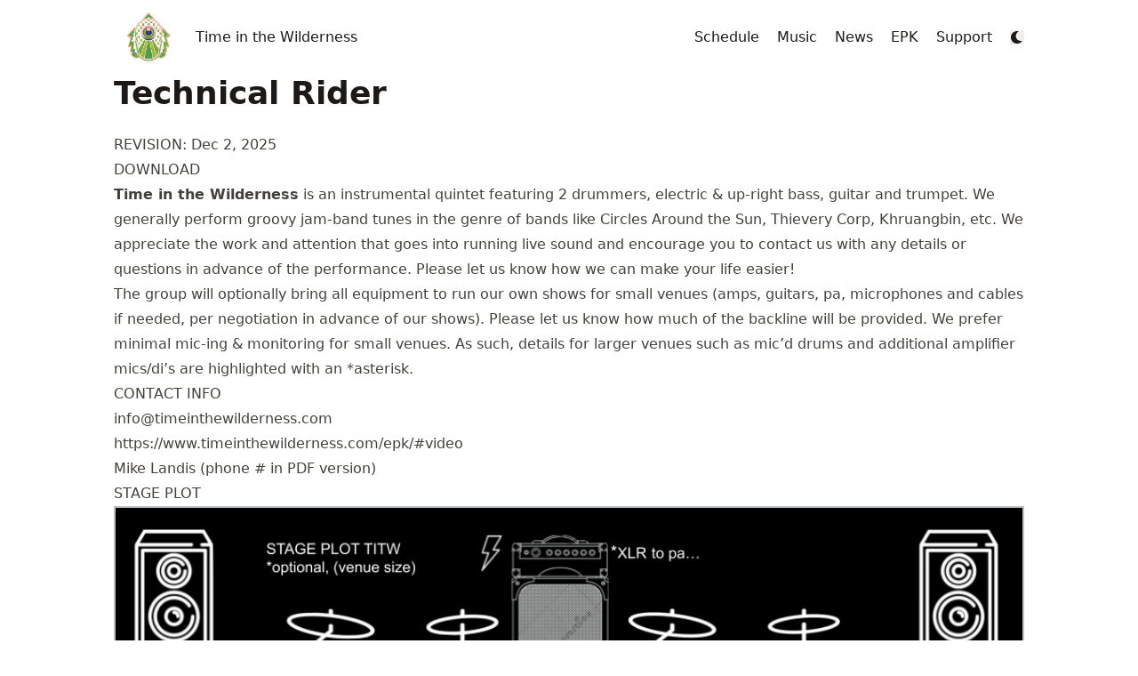

--- FILE ---
content_type: text/html; charset=utf-8
request_url: https://www.timeinthewilderness.com/techrider/
body_size: 7577
content:
<!DOCTYPE html>
<html lang="en" dir="ltr" class="scroll-smooth" data-default-appearance="dark"
  data-auto-appearance="true"><head>
  <meta charset="utf-8" />
  
  <meta http-equiv="content-language" content="en" />
  
  <meta name="viewport" content="width=device-width, initial-scale=1.0" />
  <meta http-equiv="X-UA-Compatible" content="ie=edge" />
  
  <title>Technical Rider &middot; Time in the Wilderness</title>
  <meta name="title" content="Technical Rider &middot; Time in the Wilderness" />
  
  <meta name="description" content="Technical Details" />
  <meta name="keywords" content="technical, rider, stage, plot, details, time in the wilderness, " />
  
  
  <link rel="canonical" href="https://www.timeinthewilderness.com/techrider/" />
  
  
  
  
  
  
  
  
  
  
  <link type="text/css" rel="stylesheet" href="/css/main.bundle.min.d7978cb46a3d0c138a4aea92e06823e632523aded47c94925f141ffd5627a42e82cd9ef676948197cbed0a5e5077ee3bb59999f85af7a1ac1783c2f1c7835a49.css"
    integrity="sha512-15eMtGo9DBOKSuqS4Ggj5jJSOt7UfJSSXxQf/VYnpC6CzZ72dpSBl8vtCl5Qd&#43;47tZmZ&#43;Fr3oawXg8Lxx4NaSQ==" />
  
  
  <script type="text/javascript" src="/js/appearance.min.218570621ad09376f3889c7d42fe993dcf51a3fc8fffc451c59061940011b0077e91d19bfe2161292e3d93ca6af6a6a18a328cf57418c1d14e0b1b17b5c3857d.js"
    integrity="sha512-IYVwYhrQk3bziJx9Qv6ZPc9Ro/yP/8RRxZBhlAARsAd&#43;kdGb/iFhKS49k8pq9qahijKM9XQYwdFOCxsXtcOFfQ=="></script>
  
  
  
  
  
  
  
  <script defer type="text/javascript" id="script-bundle" src="/js/main.bundle.min.38829a2d46667b3048ed12a339f7a49584d39596241b4e61e344c689c257fec016f6e18ea8a349c0a7e2b35a3ef0ab2aed556a64100ada730fc9666da5b7c29a.js"
    integrity="sha512-OIKaLUZmezBI7RKjOfeklYTTlZYkG05h40TGicJX/sAW9uGOqKNJwKfis1o&#43;8Ksq7VVqZBAK2nMPyWZtpbfCmg==" data-copy="" data-copied=""></script>
  
  
  
  <script src="/lib/zoom/zoom.min.37d2094687372da3f7343a221a470f6b8806f7891aa46a5a03966af7f0ebd38b9fe536cb154e6ad28f006d184b294525a7c4054b6bbb4be62d8b453b42db99bd.js" integrity="sha512-N9IJRoc3LaP3NDoiGkcPa4gG94kapGpaA5Zq9/Dr04uf5TbLFU5q0o8AbRhLKUUlp8QFS2u7S&#43;Yti0U7QtuZvQ=="></script>
  
  
  
  <link rel="apple-touch-icon" sizes="180x180" href="/apple-touch-icon.png" />
  <link rel="icon" type="image/png" sizes="32x32" href="/favicon-32x32.png" />
  <link rel="icon" type="image/png" sizes="16x16" href="/favicon-16x16.png" />
  <link rel="manifest" href="/site.webmanifest" />
  
  
  
  
  
  
  
  
  <meta property="og:title" content="Technical Rider" />
<meta property="og:description" content="Technical Rider, including Stage Plot and Input List" />
<meta property="og:type" content="article" />
<meta property="og:url" content="https://www.timeinthewilderness.com/techrider/" /><meta property="article:section" content="" />
<meta property="article:published_time" content="2024-03-06T00:00:00+00:00" />
<meta property="article:modified_time" content="2024-03-06T00:00:00+00:00" />


  <meta name="twitter:card" content="summary"/>
<meta name="twitter:title" content="Technical Rider"/>
<meta name="twitter:description" content="Technical Rider, including Stage Plot and Input List"/>

  
  <script type="application/ld+json">
  [{
    "@context": "https://schema.org",
    "@type": "Article",
    "articleSection": "Time in the Wilderness",
    "name": "Technical Rider",
    "headline": "Technical Rider",
    "description": "Technical Rider, including Stage Plot and Input List",
    "abstract": "Technical Details",
    "inLanguage": "en",
    "url" : "https:\/\/www.timeinthewilderness.com\/techrider\/",
    "author" : {
      "@type": "Person",
      "name": "Time in the Wilderness"
    },
    "copyrightYear": "2024",
    "dateCreated": "2024-03-06T00:00:00\u002b00:00",
    "datePublished": "2024-03-06T00:00:00\u002b00:00",
    
    "dateModified": "2024-03-06T00:00:00\u002b00:00",
    
    "keywords": ["technical","rider","stage","plot","details","time in the wilderness"],
    
    "mainEntityOfPage": "true",
    "wordCount": "408"
  }]
  </script>


  
  
  <meta name="author" content="Time in the Wilderness" />
  
  
  
  <link href="mailto:info@timeinthewilderness.com" rel="me" />
  
  
  <link href="https://timeinthewilderness.bandcamp.com/" rel="me" />
  
  
  <link href="https://open.spotify.com/artist/5Nj9WCzFWpa9NbtYcMq2rK" rel="me" />
  
  
  <link href="https://www.amazon.com/music/player/artists/B0CVV1X9GM/time-in-the-wilderness" rel="me" />
  
  
  <link href="https://music.apple.com/us/artist/time-in-the-wilderness/1730382166" rel="me" />
  
  
  <link href="https://www.facebook.com/timeinthewilderness" rel="me" />
  
  
  <link href="https://www.instagram.com/timeinthewilderness" rel="me" />
  
  
  <link href="https://soundcloud.com/time-in-the-wilderness/" rel="me" />
  
  
  <link href="https://www.youtube.com/@TimeintheWilderness" rel="me" />
  
  
  
  

<script src="/lib/jquery/jquery.slim.min.b0dca576e87d7eaa5850ae4e61759c065786cdb6489d68fcc82240539eebd5da522bdb4fda085ffd245808c8fe2acb2516408eb774ef26b5f6015fc6737c0ea8.js" integrity="sha512-sNylduh9fqpYUK5OYXWcBleGzbZInWj8yCJAU57r1dpSK9tP2ghf/SRYCMj&#43;KsslFkCOt3TvJrX2AV/Gc3wOqA=="></script>






















  
  



  
  
  <meta name="theme-color"/>
  
  
</head>
<body
  class="flex flex-col h-screen px-6 m-auto text-lg leading-7 max-w-7xl bg-neutral text-neutral-900 dark:bg-neutral-800 dark:text-neutral sm:px-14 md:px-24 lg:px-32 scrollbar-thin scrollbar-track-neutral-200 scrollbar-thumb-neutral-400 dark:scrollbar-track-neutral-800 dark:scrollbar-thumb-neutral-600">
  <div id="the-top" class="absolute flex self-center">
    <a class="px-3 py-1 text-sm -translate-y-8 rounded-b-lg bg-primary-200 focus:translate-y-0 dark:bg-neutral-600"
      href="#main-content"><span
        class="font-bold text-primary-600 ltr:pr-2 rtl:pl-2 dark:text-primary-400">&darr;</span>Skip to main content</a>
  </div>
  
  
  <div style="padding-left:0;padding-right:0;padding-top:2px;padding-bottom:3px"
    class="main-menu flex items-center justify-between px-4 py-6 sm:px-6 md:justify-start space-x-3">
    
    
    
    <div>
        <a href="/" class="flex">
            <span class="sr-only">Time in the Wilderness</span>

            
            <img src="/img/titw-logo-circle-trans-2.png" width="567" height="567"
                class="logo max-h-[5rem] max-w-[5rem] object-scale-down object-left nozoom" alt="Time in the Wilderness" />
            

        </a>
    </div>
    
    <div class="flex flex-1 items-center justify-between">
        <nav class="flex space-x-3">

            
            <a href="/" class="text-base font-medium text-gray-500 hover:text-gray-900">Time in the Wilderness</a>
            

        </nav>
        <nav class="hidden md:flex items-center space-x-5 md:ml-12 h-12">

            
            
            
  <a href="/schedule/"  class="flex items-center text-gray-500 hover:text-primary-600 dark:hover:text-primary-400">
    
    <p class="text-base font-medium" title="Schedule">
        Schedule
    </p>
</a>



            
            
  <a href="/music/"  class="flex items-center text-gray-500 hover:text-primary-600 dark:hover:text-primary-400">
    
    <p class="text-base font-medium" title="Music">
        Music
    </p>
</a>



            
            
  <a href="/news/"  class="flex items-center text-gray-500 hover:text-primary-600 dark:hover:text-primary-400">
    
    <p class="text-base font-medium" title="News">
        News
    </p>
</a>



            
            
  <a href="/epk/"  class="flex items-center text-gray-500 hover:text-primary-600 dark:hover:text-primary-400">
    
    <p class="text-base font-medium" title="Electronic Press Kit">
        EPK
    </p>
</a>



            
            
  <a href="/support/"  class="flex items-center text-gray-500 hover:text-primary-600 dark:hover:text-primary-400">
    
    <p class="text-base font-medium" title="Support">
        Support
    </p>
</a>



            
            

            


            


            
            
            <div
                class="ltr:mr-14 rtl:ml-14 flex items-center">
                <button id="appearance-switcher" aria-label="Dark mode switcher" type="button" class="text-base hover:text-primary-600 dark:hover:text-primary-400">
                    <div class="flex items-center justify-center dark:hidden">
                        

  <span class="relative block icon">
    <svg xmlns="http://www.w3.org/2000/svg" viewBox="0 0 512 512"><path fill="currentColor" d="M32 256c0-123.8 100.3-224 223.8-224c11.36 0 29.7 1.668 40.9 3.746c9.616 1.777 11.75 14.63 3.279 19.44C245 86.5 211.2 144.6 211.2 207.8c0 109.7 99.71 193 208.3 172.3c9.561-1.805 16.28 9.324 10.11 16.95C387.9 448.6 324.8 480 255.8 480C132.1 480 32 379.6 32 256z"/></svg>

  </span>


                    </div>
                    <div class="items-center justify-center hidden dark:flex">
                        

  <span class="relative block icon">
    <svg xmlns="http://www.w3.org/2000/svg" viewBox="0 0 512 512"><path fill="currentColor" d="M256 159.1c-53.02 0-95.1 42.98-95.1 95.1S202.1 351.1 256 351.1s95.1-42.98 95.1-95.1S309 159.1 256 159.1zM509.3 347L446.1 255.1l63.15-91.01c6.332-9.125 1.104-21.74-9.826-23.72l-109-19.7l-19.7-109c-1.975-10.93-14.59-16.16-23.72-9.824L256 65.89L164.1 2.736c-9.125-6.332-21.74-1.107-23.72 9.824L121.6 121.6L12.56 141.3C1.633 143.2-3.596 155.9 2.736 164.1L65.89 256l-63.15 91.01c-6.332 9.125-1.105 21.74 9.824 23.72l109 19.7l19.7 109c1.975 10.93 14.59 16.16 23.72 9.824L256 446.1l91.01 63.15c9.127 6.334 21.75 1.107 23.72-9.822l19.7-109l109-19.7C510.4 368.8 515.6 356.1 509.3 347zM256 383.1c-70.69 0-127.1-57.31-127.1-127.1c0-70.69 57.31-127.1 127.1-127.1s127.1 57.3 127.1 127.1C383.1 326.7 326.7 383.1 256 383.1z"/></svg>

  </span>


                    </div>
                </button>
            </div>
            

        </nav>
        <div class="flex md:hidden items-center space-x-5 md:ml-12 h-12">

            <span></span>

            


            

            
            
            <button id="appearance-switcher-mobile" aria-label="Dark mode switcher" type="button" class="text-base hover:text-primary-600 dark:hover:text-primary-400" style="margin-right:5px">
                <div class="flex items-center justify-center dark:hidden">
                    

  <span class="relative block icon">
    <svg xmlns="http://www.w3.org/2000/svg" viewBox="0 0 512 512"><path fill="currentColor" d="M32 256c0-123.8 100.3-224 223.8-224c11.36 0 29.7 1.668 40.9 3.746c9.616 1.777 11.75 14.63 3.279 19.44C245 86.5 211.2 144.6 211.2 207.8c0 109.7 99.71 193 208.3 172.3c9.561-1.805 16.28 9.324 10.11 16.95C387.9 448.6 324.8 480 255.8 480C132.1 480 32 379.6 32 256z"/></svg>

  </span>


                </div>
                <div class="items-center justify-center hidden dark:flex">
                    

  <span class="relative block icon">
    <svg xmlns="http://www.w3.org/2000/svg" viewBox="0 0 512 512"><path fill="currentColor" d="M256 159.1c-53.02 0-95.1 42.98-95.1 95.1S202.1 351.1 256 351.1s95.1-42.98 95.1-95.1S309 159.1 256 159.1zM509.3 347L446.1 255.1l63.15-91.01c6.332-9.125 1.104-21.74-9.826-23.72l-109-19.7l-19.7-109c-1.975-10.93-14.59-16.16-23.72-9.824L256 65.89L164.1 2.736c-9.125-6.332-21.74-1.107-23.72 9.824L121.6 121.6L12.56 141.3C1.633 143.2-3.596 155.9 2.736 164.1L65.89 256l-63.15 91.01c-6.332 9.125-1.105 21.74 9.824 23.72l109 19.7l19.7 109c1.975 10.93 14.59 16.16 23.72 9.824L256 446.1l91.01 63.15c9.127 6.334 21.75 1.107 23.72-9.822l19.7-109l109-19.7C510.4 368.8 515.6 356.1 509.3 347zM256 383.1c-70.69 0-127.1-57.31-127.1-127.1c0-70.69 57.31-127.1 127.1-127.1s127.1 57.3 127.1 127.1C383.1 326.7 326.7 383.1 256 383.1z"/></svg>

  </span>


                </div>
            </button>
            

        </div>
    </div>
    <div class="-my-2 -mr-2 md:hidden">

        <label id="menu-button" class="block">
            
            <div class="cursor-pointer hover:text-primary-600 dark:hover:text-primary-400">
                

  <span class="relative block icon">
    <svg xmlns="http://www.w3.org/2000/svg" viewBox="0 0 448 512"><path fill="currentColor" d="M0 96C0 78.33 14.33 64 32 64H416C433.7 64 448 78.33 448 96C448 113.7 433.7 128 416 128H32C14.33 128 0 113.7 0 96zM0 256C0 238.3 14.33 224 32 224H416C433.7 224 448 238.3 448 256C448 273.7 433.7 288 416 288H32C14.33 288 0 273.7 0 256zM416 448H32C14.33 448 0 433.7 0 416C0 398.3 14.33 384 32 384H416C433.7 384 448 398.3 448 416C448 433.7 433.7 448 416 448z"/></svg>

  </span>


            </div>
            <div id="menu-wrapper" style="padding-top:5px;"
                class="fixed inset-0 z-30 invisible w-screen h-screen m-0 overflow-auto transition-opacity opacity-0 cursor-default bg-neutral-100/50 backdrop-blur-sm dark:bg-neutral-900/50">
                <ul
                    class="flex space-y-2 mt-3 flex-col items-end w-full px-6 py-6 mx-auto overflow-visible list-none ltr:text-right rtl:text-left max-w-7xl">

                    <li id="menu-close-button">
                        <span
                            class="cursor-pointer inline-block align-text-bottom hover:text-primary-600 dark:hover:text-primary-400">

  <span class="relative block icon">
    <svg xmlns="http://www.w3.org/2000/svg" viewBox="0 0 320 512"><path fill="currentColor" d="M310.6 361.4c12.5 12.5 12.5 32.75 0 45.25C304.4 412.9 296.2 416 288 416s-16.38-3.125-22.62-9.375L160 301.3L54.63 406.6C48.38 412.9 40.19 416 32 416S15.63 412.9 9.375 406.6c-12.5-12.5-12.5-32.75 0-45.25l105.4-105.4L9.375 150.6c-12.5-12.5-12.5-32.75 0-45.25s32.75-12.5 45.25 0L160 210.8l105.4-105.4c12.5-12.5 32.75-12.5 45.25 0s12.5 32.75 0 45.25l-105.4 105.4L310.6 361.4z"/></svg>

  </span>

</span>
                    </li>

                    

                    
  <li class="mt-1">
    <a href="/schedule/"  class="flex items-center text-gray-500 hover:text-primary-600 dark:hover:text-primary-400">
        
        <p class="text-bg font-bg" title="Schedule">
            Schedule
        </p>
    </a>
</li>




                    

                    
  <li class="mt-1">
    <a href="/music/"  class="flex items-center text-gray-500 hover:text-primary-600 dark:hover:text-primary-400">
        
        <p class="text-bg font-bg" title="Music">
            Music
        </p>
    </a>
</li>




                    

                    
  <li class="mt-1">
    <a href="/news/"  class="flex items-center text-gray-500 hover:text-primary-600 dark:hover:text-primary-400">
        
        <p class="text-bg font-bg" title="News">
            News
        </p>
    </a>
</li>




                    

                    
  <li class="mt-1">
    <a href="/epk/"  class="flex items-center text-gray-500 hover:text-primary-600 dark:hover:text-primary-400">
        
        <p class="text-bg font-bg" title="Electronic Press Kit">
            EPK
        </p>
    </a>
</li>




                    

                    
  <li class="mt-1">
    <a href="/support/"  class="flex items-center text-gray-500 hover:text-primary-600 dark:hover:text-primary-400">
        
        <p class="text-bg font-bg" title="Support">
            Support
        </p>
    </a>
</li>




                    

                </ul>
                
                

            </div>
        </label>
    </div>
</div>





  
  <div class="relative flex flex-col grow">
    <main id="main-content" class="grow">
      
  <article class="max-w-full">
    <header>
      
      <h1 class="mt-0 text-4xl font-extrabold text-neutral-900 dark:text-neutral">
        Technical Rider
      </h1>
    </header>
    <section class="max-w-full mt-6 prose dark:prose-invert">
      <p>REVISION: Dec 2, 2025<br/>
<a href="/pdf/TITW-TechnicalRider.pdf">DOWNLOAD</a></p>
<p><strong>Time in the Wilderness</strong> is an instrumental quintet featuring 2 drummers, electric &amp; up-right bass, guitar and trumpet. We generally perform groovy jam-band tunes in the genre of bands like Circles Around the Sun, Thievery Corp, Khruangbin, etc. We appreciate the work and attention that goes into running live sound and encourage you to contact us with any details or questions in advance of the performance. Please let us know how we can make your life easier!</p>
<p>The group will optionally bring all equipment to run our own shows for small venues (amps, guitars, pa, microphones and cables if needed, per negotiation in advance of our shows). Please let us know how much of the backline will be provided. We prefer minimal mic-ing &amp; monitoring for small venues. As such, details for larger venues such as mic’d drums and additional amplifier mics/di’s are highlighted with an *asterisk.</p>


<h2 class="relative group">CONTACT INFO 
    <div id="contact-info" class="anchor"></div>
    
    <span
        class="absolute top-0 w-6 transition-opacity opacity-0 ltr:-left-6 rtl:-right-6 not-prose group-hover:opacity-100">
        <a class="group-hover:text-primary-300 dark:group-hover:text-neutral-700"
            style="text-decoration-line: none !important;" href="#contact-info" aria-label="Anchor">#</a>
    </span>        
    
</h2>
<p><a href="/cdn-cgi/l/email-protection#4e272028210e3a27232b27203a262b3927222a2b3c202b3d3d602d2123"><span class="__cf_email__" data-cfemail="60090e060f2014090d05090e14080517090c0405120e0513134e030f0d">[email&#160;protected]</span></a><br/>
<a href="https://www.timeinthewilderness.com/epk/#video" target="_blank">https://www.timeinthewilderness.com/epk/#video</a><br/>
Mike Landis (phone # in PDF version)</p>


<h2 class="relative group">STAGE PLOT 
    <div id="stage-plot" class="anchor"></div>
    
    <span
        class="absolute top-0 w-6 transition-opacity opacity-0 ltr:-left-6 rtl:-right-6 not-prose group-hover:opacity-100">
        <a class="group-hover:text-primary-300 dark:group-hover:text-neutral-700"
            style="text-decoration-line: none !important;" href="#stage-plot" aria-label="Anchor">#</a>
    </span>        
    
</h2>
<div style="background-color: rgba(var(--color-neutral-800), 0.1 	);" class="">
  <img src="/img/techrider/TITW-StagePlot-TechRider.png" style="background-color: rgb(255 255 255);" class="mt-0 w-full border-2 border-primary ondark-invert" />
</div>
<!-- <div class="ondark">
  <img src="/img/techrider/TITW-StagePlot-TechRider-dark.png" class="mt-0 w-full border-2 border-primary" />
</div> -->


<h2 class="relative group">INPUT LIST 
    <div id="input-list" class="anchor"></div>
    
    <span
        class="absolute top-0 w-6 transition-opacity opacity-0 ltr:-left-6 rtl:-right-6 not-prose group-hover:opacity-100">
        <a class="group-hover:text-primary-300 dark:group-hover:text-neutral-700"
            style="text-decoration-line: none !important;" href="#input-list" aria-label="Anchor">#</a>
    </span>        
    
</h2>
<table>
<thead>
<tr>
<th>Member</th>
<th>Instrument</th>
<th>Inputs</th>
<th>Notes</th>
</tr>
</thead>
<tbody>
<tr>
<td>Paul Aquilino</td>
<td>Drums</td>
<td>*mic drums</td>
<td>There are 2 drummers and we usually only mic them for large venues</td>
</tr>
<tr>
<td>Brad Samuels</td>
<td>Drums</td>
<td>*mic drums</td>
<td></td>
</tr>
<tr>
<td>Mike Landis</td>
<td>Electric Bass</td>
<td>*XLR to PA</td>
<td>Mike usually brings his own small class D Head and a bass cabinet, he can also use venue provided bass amp or PA<br/>*The head has an XLR direct out.</td>
</tr>
<tr>
<td>Mike Landis</td>
<td>Upright Double Bass</td>
<td>*XLR to PA</td>
<td>The double bass typically comes out for longer or multi-set shows.<br/>Mike uses a Fishman Circle Pickup and a Fishman Pro EQ DI Unit, carefully EQ’d, running to the bass cabinet. Feedback can be an issue and a healthy soundcheck here is recommended.</td>
</tr>
<tr>
<td>Andre Radloff</td>
<td>Guitars</td>
<td>*mic’d amp to PA <br/> *mic’d amp to PA (2 amps in stereo)</td>
<td>Fender Deville or similar tube amps preferred.<br/>*Depending on venue size Andre brings a second amp for stereo effects.<br/>*Amps can also be mic’d for large venues</td>
</tr>
<tr>
<td>Andre Radloff</td>
<td>Synth(Korg Minilogue)</td>
<td>*DI + XLR to PA</td>
<td>Andre runs the synth through guitar amp(s) for smaller venues, or when a PA connection is not available.</td>
</tr>
<tr>
<td>Ralph Burrows</td>
<td>Trumpet</td>
<td>XLR to PA</td>
<td>Ralph brings an sm57, his own effects unit &amp; DI box for the trumpet. The 57 runs into his effects unit. He requires a connection to the PA unless we are bringing our own.</td>
</tr>
<tr>
<td>Andre Radloff / Band Members</td>
<td>Vocals</td>
<td>SM58 (or equiv), XLR to PA</td>
<td>This mic is used for announcements.</td>
</tr>
</tbody>
</table>

<div id="ondark-js">
  
  <script data-cfasync="false" src="/cdn-cgi/scripts/5c5dd728/cloudflare-static/email-decode.min.js"></script><script>
    
    setDarkMode(); 

    const htmlObserver = new MutationObserver((mutations) => {
      mutations.forEach((mutation) => {
        if (mutation.attributeName === "class") {          
          setDarkMode();
          location.replace(location.href);
        }
      });
    });

    htmlObserver.observe(window.document.documentElement, {
      attributes: true,
      attributeFilter: ["class"],
    });

    function setDarkMode() {
      isDark = window.document.documentElement.classList.contains("dark");
      if (isDark) {
        showElementsByClass("ondark");
        hideElementsByClass("onlite");
        filterByClassname("ondark-invert", 'invert(100%)');
        filterByClassname("onlite-invert", 'invert(0%)');
      } else {
        showElementsByClass("onlite");
        hideElementsByClass("ondark");
        filterByClassname("ondark-invert", 'invert(0%)');
        filterByClassname("onlite-invert", 'invert(80%)');
       }
    }

    function hideElementsByClass(className) {
      var elements = document.getElementsByClassName(className);
      for (var i = 0; i < elements.length; i++) {
        elements[i].classList.add("hidden");
      }
    }

    function showElementsByClass(className) {
      var elements = document.getElementsByClassName(className);
      for (var i = 0; i < elements.length; i++) {
        elements[i].classList.remove("hidden");
      }
    }

    function filterByClassname(classname, filter) {
      const elements = document.getElementsByClassName(classname);
      for (var i = 0; i < elements.length; i++) {
        elements[i].style.filter = filter;
      }
    }

  </script>
</div>

    </section>
    <footer class="pt-8">
      

    </footer>
  </article>

      <div id="top-scroller" class="pointer-events-none absolute top-[110vh] bottom-0 w-12 ltr:right-0 rtl:left-0">
  <a href="#the-top"
    class="pointer-events-auto sticky top-[calc(100vh-5.5rem)] flex h-12 w-12 mb-16 items-center justify-center rounded-full bg-neutral/50 text-xl text-neutral-700 hover:text-primary-600 dark:bg-neutral-800/50 dark:text-neutral dark:hover:text-primary-400"
    aria-label="Scroll to top" title="Scroll to top">
    &uarr;
  </a>
</div>
    </main><footer id="site-footer" class="py-10 print:hidden">
  
  
    
  
  <div class="flex items-center justify-between">

    
    
    <p class="text-sm text-neutral-500 dark:text-neutral-400">
      © 2026 Time In The Wilderness
    </p>
    

    
    

  </div>
  <script>
    
    mediumZoom(document.querySelectorAll("img:not(.nozoom)"), {
      margin: 24,
      background: 'rgba(0,0,0,0.5)',
      scrollOffset: 0,
    })
    
  </script>
  
  
  <script type="text/javascript" src="/js/process.min.62060bb247f4de2b6dde45903668fefb68d792f365587605177b1227c0cf43588701edaca0cb40e2c8e2789bd5ce67c1d2a215b9fb258c3496a7cd25e7cb5fdf.js" integrity="sha512-YgYLskf03itt3kWQNmj&#43;&#43;2jXkvNlWHYFF3sSJ8DPQ1iHAe2soMtA4sjieJvVzmfB0qIVufsljDSWp80l58tf3w=="></script>
  
  
</footer>

  </div>
<!-- Cloudflare Pages Analytics --><script defer src='https://static.cloudflareinsights.com/beacon.min.js' data-cf-beacon='{"token": "66331f6da49a4b61a557f49c4e8f4761"}'></script><!-- Cloudflare Pages Analytics --><script defer src="https://static.cloudflareinsights.com/beacon.min.js/vcd15cbe7772f49c399c6a5babf22c1241717689176015" integrity="sha512-ZpsOmlRQV6y907TI0dKBHq9Md29nnaEIPlkf84rnaERnq6zvWvPUqr2ft8M1aS28oN72PdrCzSjY4U6VaAw1EQ==" data-cf-beacon='{"version":"2024.11.0","token":"ea0785a7d8664876b9fc6fc3a1c085eb","r":1,"server_timing":{"name":{"cfCacheStatus":true,"cfEdge":true,"cfExtPri":true,"cfL4":true,"cfOrigin":true,"cfSpeedBrain":true},"location_startswith":null}}' crossorigin="anonymous"></script>
</body>

</html>


--- FILE ---
content_type: application/javascript
request_url: https://www.timeinthewilderness.com/js/appearance.min.218570621ad09376f3889c7d42fe993dcf51a3fc8fffc451c59061940011b0077e91d19bfe2161292e3d93ca6af6a6a18a328cf57418c1d14e0b1b17b5c3857d.js
body_size: 119
content:
const sitePreference=document.documentElement.getAttribute("data-default-appearance"),userPreference=localStorage.getItem("appearance");(sitePreference==="dark"&&userPreference===null||userPreference==="dark")&&document.documentElement.classList.add("dark"),document.documentElement.getAttribute("data-auto-appearance")==="true"&&(window.matchMedia&&window.matchMedia("(prefers-color-scheme: dark)").matches&&userPreference!=="light"&&document.documentElement.classList.add("dark"),window.matchMedia("(prefers-color-scheme: dark)").addEventListener("change",e=>{e.matches?document.documentElement.classList.add("dark"):document.documentElement.classList.remove("dark")})),window.addEventListener("DOMContentLoaded",e=>{const t=document.getElementById("appearance-switcher"),n=document.getElementById("appearance-switcher-mobile");updateMeta(),this.updateLogo?.(getTargetAppearance()),t&&(t.addEventListener("click",()=>{document.documentElement.classList.toggle("dark");var e=getTargetAppearance();localStorage.setItem("appearance",e),updateMeta(),this.updateLogo?.(e)}),t.addEventListener("contextmenu",e=>{e.preventDefault(),localStorage.removeItem("appearance")})),n&&(n.addEventListener("click",()=>{document.documentElement.classList.toggle("dark");var e=getTargetAppearance();localStorage.setItem("appearance",e),updateMeta(),this.updateLogo?.(e)}),n.addEventListener("contextmenu",e=>{e.preventDefault(),localStorage.removeItem("appearance")}))});var updateMeta=()=>{var e=document.querySelector("body"),t=getComputedStyle(e);document.querySelector('meta[name="theme-color"]').setAttribute("content",t.backgroundColor)},updateLogo=e=>{var t=document.querySelectorAll("img.logo");targetLogoPath=e=="dark"?"/img/titw-logo-circle-trans-2.png":"/img/titw-logo-circle-2.png";for(const e of t)e.setAttribute("src",targetLogoPath)},getTargetAppearance=()=>document.documentElement.classList.contains("dark")?"dark":"light";window.addEventListener("DOMContentLoaded",e=>{const t=document.getElementById("top-scroller"),n=document.getElementById("site-footer");t&&n&&t.getBoundingClientRect().top>n.getBoundingClientRect().top&&(t.hidden=!0)})